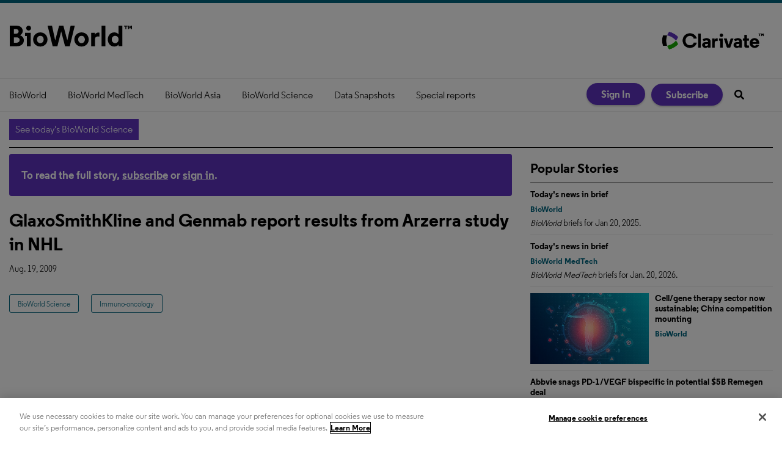

--- FILE ---
content_type: application/javascript
request_url: https://www.bioworld.com/javascripts/app/bundle/logger.bundle.js
body_size: 38495
content:
!function(t,n){if("object"==typeof exports&&"object"==typeof module)module.exports=n(require("jquery"));else if("function"==typeof define&&define.amd)define(["jquery"],n);else{var e="object"==typeof exports?n(require("jquery")):n(t.jquery);for(var r in e)("object"==typeof exports?exports:t)[r]=e[r]}}("undefined"!=typeof self?self:this,function(t){return function(t){var n={};function e(r){if(n[r])return n[r].exports;var o=n[r]={i:r,l:!1,exports:{}};return t[r].call(o.exports,o,o.exports,e),o.l=!0,o.exports}return e.m=t,e.c=n,e.d=function(t,n,r){e.o(t,n)||Object.defineProperty(t,n,{configurable:!1,enumerable:!0,get:r})},e.n=function(t){var n=t&&t.__esModule?function(){return t.default}:function(){return t};return e.d(n,"a",n),n},e.o=function(t,n){return Object.prototype.hasOwnProperty.call(t,n)},e.p="/javascripts/app/bundle/",e(e.s=468)}([function(t,n){var e=t.exports={version:"2.6.12"};"number"==typeof __e&&(__e=e)},function(t,n){var e=t.exports="undefined"!=typeof window&&window.Math==Math?window:"undefined"!=typeof self&&self.Math==Math?self:Function("return this")();"number"==typeof __g&&(__g=e)},function(t,n,e){t.exports=!e(11)(function(){return 7!=Object.defineProperty({},"a",{get:function(){return 7}}).a})},function(t,n,e){var r=e(30)("wks"),o=e(20),i=e(1).Symbol,u="function"==typeof i;(t.exports=function(t){return r[t]||(r[t]=u&&i[t]||(u?i:o)("Symbol."+t))}).store=r},function(t,n){t.exports=function(t){return"object"==typeof t?null!==t:"function"==typeof t}},function(t,n,e){var r=e(7),o=e(32),i=e(25),u=Object.defineProperty;n.f=e(2)?Object.defineProperty:function(t,n,e){if(r(t),n=i(n,!0),r(e),o)try{return u(t,n,e)}catch(t){}if("get"in e||"set"in e)throw TypeError("Accessors not supported!");return"value"in e&&(t[n]=e.value),t}},function(t,n,e){var r=e(1),o=e(0),i=e(13),u=e(9),c=e(10),f=function(t,n,e){var s,a,l,p=t&f.F,v=t&f.G,y=t&f.S,h=t&f.P,b=t&f.B,d=t&f.W,g=v?o:o[n]||(o[n]={}),x=g.prototype,m=v?r:y?r[n]:(r[n]||{}).prototype;for(s in v&&(e=n),e)(a=!p&&m&&void 0!==m[s])&&c(g,s)||(l=a?m[s]:e[s],g[s]=v&&"function"!=typeof m[s]?e[s]:b&&a?i(l,r):d&&m[s]==l?function(t){var n=function(n,e,r){if(this instanceof t){switch(arguments.length){case 0:return new t;case 1:return new t(n);case 2:return new t(n,e)}return new t(n,e,r)}return t.apply(this,arguments)};return n.prototype=t.prototype,n}(l):h&&"function"==typeof l?i(Function.call,l):l,h&&((g.virtual||(g.virtual={}))[s]=l,t&f.R&&x&&!x[s]&&u(x,s,l)))};f.F=1,f.G=2,f.S=4,f.P=8,f.B=16,f.W=32,f.U=64,f.R=128,t.exports=f},function(t,n,e){var r=e(4);t.exports=function(t){if(!r(t))throw TypeError(t+" is not an object!");return t}},,function(t,n,e){var r=e(5),o=e(14);t.exports=e(2)?function(t,n,e){return r.f(t,n,o(1,e))}:function(t,n,e){return t[n]=e,t}},function(t,n){var e={}.hasOwnProperty;t.exports=function(t,n){return e.call(t,n)}},function(t,n){t.exports=function(t){try{return!!t()}catch(t){return!0}}},function(t,n,e){var r=e(42),o=e(22);t.exports=function(t){return r(o(t))}},function(t,n,e){var r=e(17);t.exports=function(t,n,e){if(r(t),void 0===n)return t;switch(e){case 1:return function(e){return t.call(n,e)};case 2:return function(e,r){return t.call(n,e,r)};case 3:return function(e,r,o){return t.call(n,e,r,o)}}return function(){return t.apply(n,arguments)}}},function(t,n){t.exports=function(t,n){return{enumerable:!(1&t),configurable:!(2&t),writable:!(4&t),value:n}}},function(t,n){t.exports={}},function(t,n){t.exports=!0},function(t,n){t.exports=function(t){if("function"!=typeof t)throw TypeError(t+" is not a function!");return t}},function(t,n,e){var r=e(4),o=e(1).document,i=r(o)&&r(o.createElement);t.exports=function(t){return i?o.createElement(t):{}}},function(t,n){var e={}.toString;t.exports=function(t){return e.call(t).slice(8,-1)}},function(t,n){var e=0,r=Math.random();t.exports=function(t){return"Symbol(".concat(void 0===t?"":t,")_",(++e+r).toString(36))}},function(t,n,e){var r=e(45),o=e(31);t.exports=Object.keys||function(t){return r(t,o)}},function(t,n){t.exports=function(t){if(void 0==t)throw TypeError("Can't call method on  "+t);return t}},function(t,n){var e=Math.ceil,r=Math.floor;t.exports=function(t){return isNaN(t=+t)?0:(t>0?r:e)(t)}},function(t,n,e){var r=e(22);t.exports=function(t){return Object(r(t))}},function(t,n,e){var r=e(4);t.exports=function(t,n){if(!r(t))return t;var e,o;if(n&&"function"==typeof(e=t.toString)&&!r(o=e.call(t)))return o;if("function"==typeof(e=t.valueOf)&&!r(o=e.call(t)))return o;if(!n&&"function"==typeof(e=t.toString)&&!r(o=e.call(t)))return o;throw TypeError("Can't convert object to primitive value")}},function(t,n,e){var r=e(30)("keys"),o=e(20);t.exports=function(t){return r[t]||(r[t]=o(t))}},function(n,e){n.exports=t},function(t,n,e){var r=e(5).f,o=e(10),i=e(3)("toStringTag");t.exports=function(t,n,e){t&&!o(t=e?t:t.prototype,i)&&r(t,i,{configurable:!0,value:n})}},function(t,n,e){"use strict";n.__esModule=!0,n.default=function(t,n){if(!(t instanceof n))throw new TypeError("Cannot call a class as a function")}},function(t,n,e){var r=e(0),o=e(1),i=o["__core-js_shared__"]||(o["__core-js_shared__"]={});(t.exports=function(t,n){return i[t]||(i[t]=void 0!==n?n:{})})("versions",[]).push({version:r.version,mode:e(16)?"pure":"global",copyright:"© 2020 Denis Pushkarev (zloirock.ru)"})},function(t,n){t.exports="constructor,hasOwnProperty,isPrototypeOf,propertyIsEnumerable,toLocaleString,toString,valueOf".split(",")},function(t,n,e){t.exports=!e(2)&&!e(11)(function(){return 7!=Object.defineProperty(e(18)("div"),"a",{get:function(){return 7}}).a})},function(t,n,e){"use strict";n.__esModule=!0;var r=function(t){return t&&t.__esModule?t:{default:t}}(e(41));n.default=function(){function t(t,n){for(var e=0;e<n.length;e++){var o=n[e];o.enumerable=o.enumerable||!1,o.configurable=!0,"value"in o&&(o.writable=!0),(0,r.default)(t,o.key,o)}}return function(n,e,r){return e&&t(n.prototype,e),r&&t(n,r),n}}()},function(t,n){n.f={}.propertyIsEnumerable},function(t,n,e){"use strict";var r=e(64)(!0);e(40)(String,"String",function(t){this._t=String(t),this._i=0},function(){var t,n=this._t,e=this._i;return e>=n.length?{value:void 0,done:!0}:(t=r(n,e),this._i+=t.length,{value:t,done:!1})})},,function(t,n,e){e(61);for(var r=e(1),o=e(9),i=e(15),u=e(3)("toStringTag"),c="CSSRuleList,CSSStyleDeclaration,CSSValueList,ClientRectList,DOMRectList,DOMStringList,DOMTokenList,DataTransferItemList,FileList,HTMLAllCollection,HTMLCollection,HTMLFormElement,HTMLSelectElement,MediaList,MimeTypeArray,NamedNodeMap,NodeList,PaintRequestList,Plugin,PluginArray,SVGLengthList,SVGNumberList,SVGPathSegList,SVGPointList,SVGStringList,SVGTransformList,SourceBufferList,StyleSheetList,TextTrackCueList,TextTrackList,TouchList".split(","),f=0;f<c.length;f++){var s=c[f],a=r[s],l=a&&a.prototype;l&&!l[u]&&o(l,u,s),i[s]=i.Array}},function(t,n,e){var r=e(7),o=e(60),i=e(31),u=e(26)("IE_PROTO"),c=function(){},f=function(){var t,n=e(18)("iframe"),r=i.length;for(n.style.display="none",e(52).appendChild(n),n.src="javascript:",(t=n.contentWindow.document).open(),t.write("<script>document.F=Object<\/script>"),t.close(),f=t.F;r--;)delete f.prototype[i[r]];return f()};t.exports=Object.create||function(t,n){var e;return null!==t?(c.prototype=r(t),e=new c,c.prototype=null,e[u]=t):e=f(),void 0===n?e:o(e,n)}},function(t,n,e){var r=e(23),o=Math.min;t.exports=function(t){return t>0?o(r(t),9007199254740991):0}},function(t,n,e){"use strict";var r=e(16),o=e(6),i=e(48),u=e(9),c=e(15),f=e(63),s=e(28),a=e(49),l=e(3)("iterator"),p=!([].keys&&"next"in[].keys()),v=function(){return this};t.exports=function(t,n,e,y,h,b,d){f(e,n,y);var g,x,m,j=function(t){if(!p&&t in S)return S[t];switch(t){case"keys":case"values":return function(){return new e(this,t)}}return function(){return new e(this,t)}},_=n+" Iterator",O="values"==h,w=!1,S=t.prototype,P=S[l]||S["@@iterator"]||h&&S[h],k=P||j(h),C=h?O?j("entries"):k:void 0,E="Array"==n&&S.entries||P;if(E&&(m=a(E.call(new t)))!==Object.prototype&&m.next&&(s(m,_,!0),r||"function"==typeof m[l]||u(m,l,v)),O&&P&&"values"!==P.name&&(w=!0,k=function(){return P.call(this)}),r&&!d||!p&&!w&&S[l]||u(S,l,k),c[n]=k,c[_]=v,h)if(g={values:O?k:j("values"),keys:b?k:j("keys"),entries:C},d)for(x in g)x in S||i(S,x,g[x]);else o(o.P+o.F*(p||w),n,g);return g}},function(t,n,e){t.exports={default:e(43),__esModule:!0}},function(t,n,e){var r=e(19);t.exports=Object("z").propertyIsEnumerable(0)?Object:function(t){return"String"==r(t)?t.split(""):Object(t)}},function(t,n,e){e(44);var r=e(0).Object;t.exports=function(t,n,e){return r.defineProperty(t,n,e)}},function(t,n,e){var r=e(6);r(r.S+r.F*!e(2),"Object",{defineProperty:e(5).f})},function(t,n,e){var r=e(10),o=e(12),i=e(53)(!1),u=e(26)("IE_PROTO");t.exports=function(t,n){var e,c=o(t),f=0,s=[];for(e in c)e!=u&&r(c,e)&&s.push(e);for(;n.length>f;)r(c,e=n[f++])&&(~i(s,e)||s.push(e));return s}},,,function(t,n,e){t.exports=e(9)},function(t,n,e){var r=e(10),o=e(24),i=e(26)("IE_PROTO"),u=Object.prototype;t.exports=Object.getPrototypeOf||function(t){return t=o(t),r(t,i)?t[i]:"function"==typeof t.constructor&&t instanceof t.constructor?t.constructor.prototype:t instanceof Object?u:null}},function(t,n,e){var r=e(19),o=e(3)("toStringTag"),i="Arguments"==r(function(){return arguments}());t.exports=function(t){var n,e,u;return void 0===t?"Undefined":null===t?"Null":"string"==typeof(e=function(t,n){try{return t[n]}catch(t){}}(n=Object(t),o))?e:i?r(n):"Object"==(u=r(n))&&"function"==typeof n.callee?"Arguments":u}},function(t,n){n.f=Object.getOwnPropertySymbols},function(t,n,e){var r=e(1).document;t.exports=r&&r.documentElement},function(t,n,e){var r=e(12),o=e(39),i=e(54);t.exports=function(t){return function(n,e,u){var c,f=r(n),s=o(f.length),a=i(u,s);if(t&&e!=e){for(;s>a;)if((c=f[a++])!=c)return!0}else for(;s>a;a++)if((t||a in f)&&f[a]===e)return t||a||0;return!t&&-1}}},function(t,n,e){var r=e(23),o=Math.max,i=Math.min;t.exports=function(t,n){return(t=r(t))<0?o(t+n,0):i(t,n)}},function(t,n,e){n.f=e(3)},function(t,n,e){var r=e(1),o=e(0),i=e(16),u=e(55),c=e(5).f;t.exports=function(t){var n=o.Symbol||(o.Symbol=i?{}:r.Symbol||{});"_"==t.charAt(0)||t in n||c(n,t,{value:u.f(t)})}},function(t,n,e){var r=e(50),o=e(3)("iterator"),i=e(15);t.exports=e(0).getIteratorMethod=function(t){if(void 0!=t)return t[o]||t["@@iterator"]||i[r(t)]}},function(t,n,e){t.exports={default:e(83),__esModule:!0}},function(t,n){t.exports=function(t,n){return{value:n,done:!!t}}},function(t,n,e){var r=e(5),o=e(7),i=e(21);t.exports=e(2)?Object.defineProperties:function(t,n){o(t);for(var e,u=i(n),c=u.length,f=0;c>f;)r.f(t,e=u[f++],n[e]);return t}},function(t,n,e){"use strict";var r=e(62),o=e(59),i=e(15),u=e(12);t.exports=e(40)(Array,"Array",function(t,n){this._t=u(t),this._i=0,this._k=n},function(){var t=this._t,n=this._k,e=this._i++;return!t||e>=t.length?(this._t=void 0,o(1)):o(0,"keys"==n?e:"values"==n?t[e]:[e,t[e]])},"values"),i.Arguments=i.Array,r("keys"),r("values"),r("entries")},function(t,n){t.exports=function(){}},function(t,n,e){"use strict";var r=e(38),o=e(14),i=e(28),u={};e(9)(u,e(3)("iterator"),function(){return this}),t.exports=function(t,n,e){t.prototype=r(u,{next:o(1,e)}),i(t,n+" Iterator")}},function(t,n,e){var r=e(23),o=e(22);t.exports=function(t){return function(n,e){var i,u,c=String(o(n)),f=r(e),s=c.length;return f<0||f>=s?t?"":void 0:(i=c.charCodeAt(f))<55296||i>56319||f+1===s||(u=c.charCodeAt(f+1))<56320||u>57343?t?c.charAt(f):i:t?c.slice(f,f+2):u-56320+(i-55296<<10)+65536}}},function(t,n){},,function(t,n,e){var r=e(34),o=e(14),i=e(12),u=e(25),c=e(10),f=e(32),s=Object.getOwnPropertyDescriptor;n.f=e(2)?s:function(t,n){if(t=i(t),n=u(n,!0),f)try{return s(t,n)}catch(t){}if(c(t,n))return o(!r.f.call(t,n),t[n])}},function(t,n,e){"use strict";n.__esModule=!0;var r=u(e(93)),o=u(e(95)),i="function"==typeof o.default&&"symbol"==typeof r.default?function(t){return typeof t}:function(t){return t&&"function"==typeof o.default&&t.constructor===o.default&&t!==o.default.prototype?"symbol":typeof t};function u(t){return t&&t.__esModule?t:{default:t}}n.default="function"==typeof o.default&&"symbol"===i(r.default)?function(t){return void 0===t?"undefined":i(t)}:function(t){return t&&"function"==typeof o.default&&t.constructor===o.default&&t!==o.default.prototype?"symbol":void 0===t?"undefined":i(t)}},function(t,n,e){var r=e(45),o=e(31).concat("length","prototype");n.f=Object.getOwnPropertyNames||function(t){return r(t,o)}},function(t,n,e){var r=e(6),o=e(0),i=e(11);t.exports=function(t,n){var e=(o.Object||{})[t]||Object[t],u={};u[t]=n(e),r(r.S+r.F*i(function(){e(1)}),"Object",u)}},function(t,n,e){t.exports={default:e(91),__esModule:!0}},function(t,n,e){var r=e(20)("meta"),o=e(4),i=e(10),u=e(5).f,c=0,f=Object.isExtensible||function(){return!0},s=!e(11)(function(){return f(Object.preventExtensions({}))}),a=function(t){u(t,r,{value:{i:"O"+ ++c,w:{}}})},l=t.exports={KEY:r,NEED:!1,fastKey:function(t,n){if(!o(t))return"symbol"==typeof t?t:("string"==typeof t?"S":"P")+t;if(!i(t,r)){if(!f(t))return"F";if(!n)return"E";a(t)}return t[r].i},getWeak:function(t,n){if(!i(t,r)){if(!f(t))return!0;if(!n)return!1;a(t)}return t[r].w},onFreeze:function(t){return s&&l.NEED&&f(t)&&!i(t,r)&&a(t),t}}},function(t,n,e){"use strict";n.__esModule=!0;var r=function(t){return t&&t.__esModule?t:{default:t}}(e(68));n.default=function(t,n){if(!t)throw new ReferenceError("this hasn't been initialised - super() hasn't been called");return!n||"object"!==(void 0===n?"undefined":(0,r.default)(n))&&"function"!=typeof n?t:n}},function(t,n,e){"use strict";n.__esModule=!0;var r=u(e(102)),o=u(e(106)),i=u(e(68));function u(t){return t&&t.__esModule?t:{default:t}}n.default=function(t,n){if("function"!=typeof n&&null!==n)throw new TypeError("Super expression must either be null or a function, not "+(void 0===n?"undefined":(0,i.default)(n)));t.prototype=(0,o.default)(n&&n.prototype,{constructor:{value:t,enumerable:!1,writable:!0,configurable:!0}}),n&&(r.default?(0,r.default)(t,n):t.__proto__=n)}},function(t,n,e){var r=e(177),o="object"==typeof self&&self&&self.Object===Object&&self,i=r||o||Function("return this")();t.exports=i},,,,,,,function(t,n,e){var r=e(19);t.exports=Array.isArray||function(t){return"Array"==r(t)}},function(t,n,e){e(37),e(35),t.exports=e(84)},function(t,n,e){var r=e(7),o=e(57);t.exports=e(0).getIterator=function(t){var n=o(t);if("function"!=typeof n)throw TypeError(t+" is not iterable!");return r(n.call(t))}},function(t,n){t.exports=function(t){var n=typeof t;return null!=t&&("object"==n||"function"==n)}},,,,,,function(t,n,e){e(92),t.exports=e(0).Object.getPrototypeOf},function(t,n,e){var r=e(24),o=e(49);e(70)("getPrototypeOf",function(){return function(t){return o(r(t))}})},function(t,n,e){t.exports={default:e(94),__esModule:!0}},function(t,n,e){e(35),e(37),t.exports=e(55).f("iterator")},function(t,n,e){t.exports={default:e(96),__esModule:!0}},function(t,n,e){e(97),e(65),e(100),e(101),t.exports=e(0).Symbol},function(t,n,e){"use strict";var r=e(1),o=e(10),i=e(2),u=e(6),c=e(48),f=e(72).KEY,s=e(11),a=e(30),l=e(28),p=e(20),v=e(3),y=e(55),h=e(56),b=e(98),d=e(82),g=e(7),x=e(4),m=e(24),j=e(12),_=e(25),O=e(14),w=e(38),S=e(99),P=e(67),k=e(51),C=e(5),E=e(21),M=P.f,A=C.f,T=S.f,L=r.Symbol,N=r.JSON,F=N&&N.stringify,I=v("_hidden"),D=v("toPrimitive"),R={}.propertyIsEnumerable,W=a("symbol-registry"),G=a("symbols"),U=a("op-symbols"),q=Object.prototype,V="function"==typeof L&&!!k.f,J=r.QObject,B=!J||!J.prototype||!J.prototype.findChild,K=i&&s(function(){return 7!=w(A({},"a",{get:function(){return A(this,"a",{value:7}).a}})).a})?function(t,n,e){var r=M(q,n);r&&delete q[n],A(t,n,e),r&&t!==q&&A(q,n,r)}:A,$=function(t){var n=G[t]=w(L.prototype);return n._k=t,n},H=V&&"symbol"==typeof L.iterator?function(t){return"symbol"==typeof t}:function(t){return t instanceof L},z=function(t,n,e){return t===q&&z(U,n,e),g(t),n=_(n,!0),g(e),o(G,n)?(e.enumerable?(o(t,I)&&t[I][n]&&(t[I][n]=!1),e=w(e,{enumerable:O(0,!1)})):(o(t,I)||A(t,I,O(1,{})),t[I][n]=!0),K(t,n,e)):A(t,n,e)},X=function(t,n){g(t);for(var e,r=b(n=j(n)),o=0,i=r.length;i>o;)z(t,e=r[o++],n[e]);return t},Y=function(t){var n=R.call(this,t=_(t,!0));return!(this===q&&o(G,t)&&!o(U,t))&&(!(n||!o(this,t)||!o(G,t)||o(this,I)&&this[I][t])||n)},Q=function(t,n){if(t=j(t),n=_(n,!0),t!==q||!o(G,n)||o(U,n)){var e=M(t,n);return!e||!o(G,n)||o(t,I)&&t[I][n]||(e.enumerable=!0),e}},Z=function(t){for(var n,e=T(j(t)),r=[],i=0;e.length>i;)o(G,n=e[i++])||n==I||n==f||r.push(n);return r},tt=function(t){for(var n,e=t===q,r=T(e?U:j(t)),i=[],u=0;r.length>u;)!o(G,n=r[u++])||e&&!o(q,n)||i.push(G[n]);return i};V||(c((L=function(){if(this instanceof L)throw TypeError("Symbol is not a constructor!");var t=p(arguments.length>0?arguments[0]:void 0),n=function(e){this===q&&n.call(U,e),o(this,I)&&o(this[I],t)&&(this[I][t]=!1),K(this,t,O(1,e))};return i&&B&&K(q,t,{configurable:!0,set:n}),$(t)}).prototype,"toString",function(){return this._k}),P.f=Q,C.f=z,e(69).f=S.f=Z,e(34).f=Y,k.f=tt,i&&!e(16)&&c(q,"propertyIsEnumerable",Y,!0),y.f=function(t){return $(v(t))}),u(u.G+u.W+u.F*!V,{Symbol:L});for(var nt="hasInstance,isConcatSpreadable,iterator,match,replace,search,species,split,toPrimitive,toStringTag,unscopables".split(","),et=0;nt.length>et;)v(nt[et++]);for(var rt=E(v.store),ot=0;rt.length>ot;)h(rt[ot++]);u(u.S+u.F*!V,"Symbol",{for:function(t){return o(W,t+="")?W[t]:W[t]=L(t)},keyFor:function(t){if(!H(t))throw TypeError(t+" is not a symbol!");for(var n in W)if(W[n]===t)return n},useSetter:function(){B=!0},useSimple:function(){B=!1}}),u(u.S+u.F*!V,"Object",{create:function(t,n){return void 0===n?w(t):X(w(t),n)},defineProperty:z,defineProperties:X,getOwnPropertyDescriptor:Q,getOwnPropertyNames:Z,getOwnPropertySymbols:tt});var it=s(function(){k.f(1)});u(u.S+u.F*it,"Object",{getOwnPropertySymbols:function(t){return k.f(m(t))}}),N&&u(u.S+u.F*(!V||s(function(){var t=L();return"[null]"!=F([t])||"{}"!=F({a:t})||"{}"!=F(Object(t))})),"JSON",{stringify:function(t){for(var n,e,r=[t],o=1;arguments.length>o;)r.push(arguments[o++]);if(e=n=r[1],(x(n)||void 0!==t)&&!H(t))return d(n)||(n=function(t,n){if("function"==typeof e&&(n=e.call(this,t,n)),!H(n))return n}),r[1]=n,F.apply(N,r)}}),L.prototype[D]||e(9)(L.prototype,D,L.prototype.valueOf),l(L,"Symbol"),l(Math,"Math",!0),l(r.JSON,"JSON",!0)},function(t,n,e){var r=e(21),o=e(51),i=e(34);t.exports=function(t){var n=r(t),e=o.f;if(e)for(var u,c=e(t),f=i.f,s=0;c.length>s;)f.call(t,u=c[s++])&&n.push(u);return n}},function(t,n,e){var r=e(12),o=e(69).f,i={}.toString,u="object"==typeof window&&window&&Object.getOwnPropertyNames?Object.getOwnPropertyNames(window):[];t.exports.f=function(t){return u&&"[object Window]"==i.call(t)?function(t){try{return o(t)}catch(t){return u.slice()}}(t):o(r(t))}},function(t,n,e){e(56)("asyncIterator")},function(t,n,e){e(56)("observable")},function(t,n,e){t.exports={default:e(103),__esModule:!0}},function(t,n,e){e(104),t.exports=e(0).Object.setPrototypeOf},function(t,n,e){var r=e(6);r(r.S,"Object",{setPrototypeOf:e(105).set})},function(t,n,e){var r=e(4),o=e(7),i=function(t,n){if(o(t),!r(n)&&null!==n)throw TypeError(n+": can't set as prototype!")};t.exports={set:Object.setPrototypeOf||("__proto__"in{}?function(t,n,r){try{(r=e(13)(Function.call,e(67).f(Object.prototype,"__proto__").set,2))(t,[]),n=!(t instanceof Array)}catch(t){n=!0}return function(t,e){return i(t,e),n?t.__proto__=e:r(t,e),t}}({},!1):void 0),check:i}},function(t,n,e){t.exports={default:e(107),__esModule:!0}},function(t,n,e){e(108);var r=e(0).Object;t.exports=function(t,n){return r.create(t,n)}},function(t,n,e){var r=e(6);r(r.S,"Object",{create:e(38)})},,,,,,,,,,,,,,,,,,,,,,,,function(t,n,e){var r=e(283),o=e(286);t.exports=function(t,n){var e=o(t,n);return r(e)?e:void 0}},,,function(t,n,e){t.exports={default:e(136),__esModule:!0}},function(t,n,e){var r=e(0),o=r.JSON||(r.JSON={stringify:JSON.stringify});t.exports=function(t){return o.stringify.apply(o,arguments)}},,,,function(t,n,e){var r=e(154),o=e(205),i=e(206),u="[object Null]",c="[object Undefined]",f=r?r.toStringTag:void 0;t.exports=function(t){return null==t?void 0===t?c:u:f&&f in Object(t)?o(t):i(t)}},function(t,n){t.exports=function(t){return null!=t&&"object"==typeof t}},function(t,n){var e=Array.isArray;t.exports=e},,,,,function(t,n,e){"use strict";var r=Object.prototype.hasOwnProperty,o="~";function i(){}function u(t,n,e,r,i){if("function"!=typeof e)throw new TypeError("The listener must be a function");var u=new function(t,n,e){this.fn=t,this.context=n,this.once=e||!1}(e,r||t,i),c=o?o+n:n;return t._events[c]?t._events[c].fn?t._events[c]=[t._events[c],u]:t._events[c].push(u):(t._events[c]=u,t._eventsCount++),t}function c(t,n){0==--t._eventsCount?t._events=new i:delete t._events[n]}function f(){this._events=new i,this._eventsCount=0}Object.create&&(i.prototype=Object.create(null),(new i).__proto__||(o=!1)),f.prototype.eventNames=function(){var t,n,e=[];if(0===this._eventsCount)return e;for(n in t=this._events)r.call(t,n)&&e.push(o?n.slice(1):n);return Object.getOwnPropertySymbols?e.concat(Object.getOwnPropertySymbols(t)):e},f.prototype.listeners=function(t){var n=o?o+t:t,e=this._events[n];if(!e)return[];if(e.fn)return[e.fn];for(var r=0,i=e.length,u=new Array(i);r<i;r++)u[r]=e[r].fn;return u},f.prototype.listenerCount=function(t){var n=o?o+t:t,e=this._events[n];return e?e.fn?1:e.length:0},f.prototype.emit=function(t,n,e,r,i,u){var c=o?o+t:t;if(!this._events[c])return!1;var f,s,a=this._events[c],l=arguments.length;if(a.fn){switch(a.once&&this.removeListener(t,a.fn,void 0,!0),l){case 1:return a.fn.call(a.context),!0;case 2:return a.fn.call(a.context,n),!0;case 3:return a.fn.call(a.context,n,e),!0;case 4:return a.fn.call(a.context,n,e,r),!0;case 5:return a.fn.call(a.context,n,e,r,i),!0;case 6:return a.fn.call(a.context,n,e,r,i,u),!0}for(s=1,f=new Array(l-1);s<l;s++)f[s-1]=arguments[s];a.fn.apply(a.context,f)}else{var p,v=a.length;for(s=0;s<v;s++)switch(a[s].once&&this.removeListener(t,a[s].fn,void 0,!0),l){case 1:a[s].fn.call(a[s].context);break;case 2:a[s].fn.call(a[s].context,n);break;case 3:a[s].fn.call(a[s].context,n,e);break;case 4:a[s].fn.call(a[s].context,n,e,r);break;default:if(!f)for(p=1,f=new Array(l-1);p<l;p++)f[p-1]=arguments[p];a[s].fn.apply(a[s].context,f)}}return!0},f.prototype.on=function(t,n,e){return u(this,t,n,e,!1)},f.prototype.once=function(t,n,e){return u(this,t,n,e,!0)},f.prototype.removeListener=function(t,n,e,r){var i=o?o+t:t;if(!this._events[i])return this;if(!n)return c(this,i),this;var u=this._events[i];if(u.fn)u.fn!==n||r&&!u.once||e&&u.context!==e||c(this,i);else{for(var f=0,s=[],a=u.length;f<a;f++)(u[f].fn!==n||r&&!u[f].once||e&&u[f].context!==e)&&s.push(u[f]);s.length?this._events[i]=1===s.length?s[0]:s:c(this,i)}return this},f.prototype.removeAllListeners=function(t){var n;return t?(n=o?o+t:t,this._events[n]&&c(this,n)):(this._events=new i,this._eventsCount=0),this},f.prototype.off=f.prototype.removeListener,f.prototype.addListener=f.prototype.on,f.prefixed=o,f.EventEmitter=f,t.exports=f},function(t,n,e){var r=e(168),o=e(187);t.exports=function(t){return null!=t&&o(t.length)&&!r(t)}},,,,,,function(t,n,e){var r=e(75).Symbol;t.exports=r},function(t,n){t.exports=function(t){return t.webpackPolyfill||(t.deprecate=function(){},t.paths=[],t.children||(t.children=[]),Object.defineProperty(t,"loaded",{enumerable:!0,get:function(){return t.l}}),Object.defineProperty(t,"id",{enumerable:!0,get:function(){return t.i}}),t.webpackPolyfill=1),t}},,,,,,function(t,n){var e;e=function(){return this}();try{e=e||Function("return this")()||(0,eval)("this")}catch(t){"object"==typeof window&&(e=window)}t.exports=e},,,,,,function(t,n){var e=Object.prototype;t.exports=function(t){var n=t&&t.constructor;return t===("function"==typeof n&&n.prototype||e)}},function(t,n,e){var r=e(140),o=e(85),i="[object AsyncFunction]",u="[object Function]",c="[object GeneratorFunction]",f="[object Proxy]";t.exports=function(t){if(!o(t))return!1;var n=r(t);return n==u||n==c||n==i||n==f}},function(t,n){t.exports=function(t,n){return t===n||t!=t&&n!=n}},function(t,n){t.exports=function(t){return t}},,,,function(t,n,e){t.exports={default:e(175),__esModule:!0}},function(t,n,e){e(176),t.exports=e(0).Object.keys},function(t,n,e){var r=e(24),o=e(21);e(70)("keys",function(){return function(t){return o(r(t))}})},function(t,n,e){(function(n){var e="object"==typeof n&&n&&n.Object===Object&&n;t.exports=e}).call(n,e(161))},,,,,,,,,function(t,n,e){var r=e(290),o=e(141),i=Object.prototype,u=i.hasOwnProperty,c=i.propertyIsEnumerable,f=r(function(){return arguments}())?r:function(t){return o(t)&&u.call(t,"callee")&&!c.call(t,"callee")};t.exports=f},function(t,n){var e=9007199254740991;t.exports=function(t){return"number"==typeof t&&t>-1&&t%1==0&&t<=e}},function(t,n,e){(function(t){var r=e(75),o=e(291),i="object"==typeof n&&n&&!n.nodeType&&n,u=i&&"object"==typeof t&&t&&!t.nodeType&&t,c=u&&u.exports===i?r.Buffer:void 0,f=(c?c.isBuffer:void 0)||o;t.exports=f}).call(n,e(155)(t))},function(t,n,e){var r=e(292),o=e(293),i=e(294),u=i&&i.isTypedArray,c=u?o(u):r;t.exports=c},function(t,n,e){var r=e(209);t.exports=function(t,n,e){"__proto__"==n&&r?r(t,n,{configurable:!0,enumerable:!0,value:e,writable:!0}):t[n]=e}},function(t,n){var e=9007199254740991,r=/^(?:0|[1-9]\d*)$/;t.exports=function(t,n){var o=typeof t;return!!(n=null==n?e:n)&&("number"==o||"symbol"!=o&&r.test(t))&&t>-1&&t%1==0&&t<n}},,,,,,,,,,,,,,function(t,n,e){var r=e(154),o=Object.prototype,i=o.hasOwnProperty,u=o.toString,c=r?r.toStringTag:void 0;t.exports=function(t){var n=i.call(t,c),e=t[c];try{t[c]=void 0;var r=!0}catch(t){}var o=u.call(t);return r&&(n?t[c]=e:delete t[c]),o}},function(t,n){var e=Object.prototype.toString;t.exports=function(t){return e.call(t)}},function(t,n){var e=Function.prototype.toString;t.exports=function(t){if(null!=t){try{return e.call(t)}catch(t){}try{return t+""}catch(t){}}return""}},function(t,n,e){var r=e(132)(e(75),"Map");t.exports=r},function(t,n,e){var r=e(132),o=function(){try{var t=r(Object,"defineProperty");return t({},"",{}),t}catch(t){}}();t.exports=o},,,,,,,,,,,,,,,,,,,,,,,,,,,function(t,n){t.exports=function(t,n){return function(e){return t(n(e))}}},function(t,n,e){var r=e(238),o=e(190);t.exports=function(t,n,e,i){var u=!e;e||(e={});for(var c=-1,f=n.length;++c<f;){var s=n[c],a=i?i(e[s],t[s],s,e,t):void 0;void 0===a&&(a=t[s]),u?o(e,s,a):r(e,s,a)}return e}},function(t,n,e){var r=e(190),o=e(169),i=Object.prototype.hasOwnProperty;t.exports=function(t,n,e){var u=t[n];i.call(t,n)&&o(u,e)&&(void 0!==e||n in t)||r(t,n,e)}},function(t,n,e){var r=e(295),o=e(302);t.exports=function(t){return r(function(n,e){var r=-1,i=e.length,u=i>1?e[i-1]:void 0,c=i>2?e[2]:void 0;for(u=t.length>3&&"function"==typeof u?(i--,u):void 0,c&&o(e[0],e[1],c)&&(u=i<3?void 0:u,i=1),n=Object(n);++r<i;){var f=e[r];f&&t(n,f,r,u)}return n})}},function(t,n,e){var r=e(241),o=e(304),i=e(148);t.exports=function(t){return i(t)?r(t,!0):o(t)}},function(t,n,e){var r=e(303),o=e(186),i=e(142),u=e(188),c=e(191),f=e(189),s=Object.prototype.hasOwnProperty;t.exports=function(t,n){var e=i(t),a=!e&&o(t),l=!e&&!a&&u(t),p=!e&&!a&&!l&&f(t),v=e||a||l||p,y=v?r(t.length,String):[],h=y.length;for(var b in t)!n&&!s.call(t,b)||v&&("length"==b||l&&("offset"==b||"parent"==b)||p&&("buffer"==b||"byteLength"==b||"byteOffset"==b)||c(b,h))||y.push(b);return y}},,,,,,,,,,,,,,,,,,,,,,,,,,,,,,,,,,,,,,function(t,n,e){var r=e(167),o=e(280),i=Object.prototype.hasOwnProperty;t.exports=function(t){if(!r(t))return o(t);var n=[];for(var e in Object(t))i.call(t,e)&&"constructor"!=e&&n.push(e);return n}},function(t,n,e){var r=e(236)(Object.keys,Object);t.exports=r},function(t,n,e){var r=e(282),o=e(208),i=e(287),u=e(288),c=e(289),f=e(140),s=e(207),a=s(r),l=s(o),p=s(i),v=s(u),y=s(c),h=f;(r&&"[object DataView]"!=h(new r(new ArrayBuffer(1)))||o&&"[object Map]"!=h(new o)||i&&"[object Promise]"!=h(i.resolve())||u&&"[object Set]"!=h(new u)||c&&"[object WeakMap]"!=h(new c))&&(h=function(t){var n=f(t),e="[object Object]"==n?t.constructor:void 0,r=e?s(e):"";if(r)switch(r){case a:return"[object DataView]";case l:return"[object Map]";case p:return"[object Promise]";case v:return"[object Set]";case y:return"[object WeakMap]"}return n}),t.exports=h},function(t,n,e){var r=e(132)(e(75),"DataView");t.exports=r},function(t,n,e){var r=e(168),o=e(284),i=e(85),u=e(207),c=/^\[object .+?Constructor\]$/,f=Function.prototype,s=Object.prototype,a=f.toString,l=s.hasOwnProperty,p=RegExp("^"+a.call(l).replace(/[\\^$.*+?()[\]{}|]/g,"\\$&").replace(/hasOwnProperty|(function).*?(?=\\\()| for .+?(?=\\\])/g,"$1.*?")+"$");t.exports=function(t){return!(!i(t)||o(t))&&(r(t)?p:c).test(u(t))}},function(t,n,e){var r=e(285),o=function(){var t=/[^.]+$/.exec(r&&r.keys&&r.keys.IE_PROTO||"");return t?"Symbol(src)_1."+t:""}();t.exports=function(t){return!!o&&o in t}},function(t,n,e){var r=e(75)["__core-js_shared__"];t.exports=r},function(t,n){t.exports=function(t,n){return null==t?void 0:t[n]}},function(t,n,e){var r=e(132)(e(75),"Promise");t.exports=r},function(t,n,e){var r=e(132)(e(75),"Set");t.exports=r},function(t,n,e){var r=e(132)(e(75),"WeakMap");t.exports=r},function(t,n,e){var r=e(140),o=e(141),i="[object Arguments]";t.exports=function(t){return o(t)&&r(t)==i}},function(t,n){t.exports=function(){return!1}},function(t,n,e){var r=e(140),o=e(187),i=e(141),u={};u["[object Float32Array]"]=u["[object Float64Array]"]=u["[object Int8Array]"]=u["[object Int16Array]"]=u["[object Int32Array]"]=u["[object Uint8Array]"]=u["[object Uint8ClampedArray]"]=u["[object Uint16Array]"]=u["[object Uint32Array]"]=!0,u["[object Arguments]"]=u["[object Array]"]=u["[object ArrayBuffer]"]=u["[object Boolean]"]=u["[object DataView]"]=u["[object Date]"]=u["[object Error]"]=u["[object Function]"]=u["[object Map]"]=u["[object Number]"]=u["[object Object]"]=u["[object RegExp]"]=u["[object Set]"]=u["[object String]"]=u["[object WeakMap]"]=!1,t.exports=function(t){return i(t)&&o(t.length)&&!!u[r(t)]}},function(t,n){t.exports=function(t){return function(n){return t(n)}}},function(t,n,e){(function(t){var r=e(177),o="object"==typeof n&&n&&!n.nodeType&&n,i=o&&"object"==typeof t&&t&&!t.nodeType&&t,u=i&&i.exports===o&&r.process,c=function(){try{var t=i&&i.require&&i.require("util").types;return t||u&&u.binding&&u.binding("util")}catch(t){}}();t.exports=c}).call(n,e(155)(t))},function(t,n,e){var r=e(170),o=e(296),i=e(298);t.exports=function(t,n){return i(o(t,n,r),t+"")}},function(t,n,e){var r=e(297),o=Math.max;t.exports=function(t,n,e){return n=o(void 0===n?t.length-1:n,0),function(){for(var i=arguments,u=-1,c=o(i.length-n,0),f=Array(c);++u<c;)f[u]=i[n+u];u=-1;for(var s=Array(n+1);++u<n;)s[u]=i[u];return s[n]=e(f),r(t,this,s)}}},function(t,n){t.exports=function(t,n,e){switch(e.length){case 0:return t.call(n);case 1:return t.call(n,e[0]);case 2:return t.call(n,e[0],e[1]);case 3:return t.call(n,e[0],e[1],e[2])}return t.apply(n,e)}},function(t,n,e){var r=e(299),o=e(301)(r);t.exports=o},function(t,n,e){var r=e(300),o=e(209),i=e(170),u=o?function(t,n){return o(t,"toString",{configurable:!0,enumerable:!1,value:r(n),writable:!0})}:i;t.exports=u},function(t,n){t.exports=function(t){return function(){return t}}},function(t,n){var e=800,r=16,o=Date.now;t.exports=function(t){var n=0,i=0;return function(){var u=o(),c=r-(u-i);if(i=u,c>0){if(++n>=e)return arguments[0]}else n=0;return t.apply(void 0,arguments)}}},function(t,n,e){var r=e(169),o=e(148),i=e(191),u=e(85);t.exports=function(t,n,e){if(!u(e))return!1;var c=typeof n;return!!("number"==c?o(e)&&i(n,e.length):"string"==c&&n in e)&&r(e[n],t)}},function(t,n){t.exports=function(t,n){for(var e=-1,r=Array(t);++e<t;)r[e]=n(e);return r}},function(t,n,e){var r=e(85),o=e(167),i=e(305),u=Object.prototype.hasOwnProperty;t.exports=function(t){if(!r(t))return i(t);var n=o(t),e=[];for(var c in t)("constructor"!=c||!n&&u.call(t,c))&&e.push(c);return e}},function(t,n){t.exports=function(t){var n=[];if(null!=t)for(var e in Object(t))n.push(e);return n}},,,,,,,,,,,,,,,,,,,,,,,,,,,,,,,,,,,,,,,,,,,,,,,,,,,,,,,,,,,,,,,,,,,,,,,,,,,,,,,,,,,,,,,,,,,,,,,,,,,,,,,,,,,,,,,,,,,,,,,,,,,,,,,,,,,,,,,,,,,,,,,,,,,,,,,,,,,,,,,,,,,function(t,n,e){"use strict";Object.defineProperty(n,"__esModule",{value:!0}),e.d(n,"Levels",function(){return M}),e.d(n,"Logger",function(){return A});var r=e(174),o=e.n(r),i=e(58),u=e.n(i),c=e(135),f=e.n(c),s=e(71),a=e.n(s),l=e(29),p=e.n(l),v=e(73),y=e.n(v),h=e(33),b=e.n(h),d=e(74),g=e.n(d),x=e(27),m=e.n(x),j=e(147),_=e.n(j),O=e(469),w=e(470),S=e(471),P=e.n(S),k=e(472),C=e.n(k),E=void 0,M={DEBUG:0,TIME:1,TIMEEND:1,COUNT:1,INFO:1,LOG:2,WARN:3,ERROR:4,GROUP:4,GROUPEND:4},A=function(t){function n(){var t,e=arguments.length>0&&void 0!==arguments[0]?arguments[0]:{};p()(this,n);var r=y()(this,(n.__proto__||a()(n)).call(this));return E||(E=r).setup(e),t=E,y()(r,t)}return g()(n,t),b()(n,null,[{key:"componentColors",get:function(){return["#c82829","#f5871f","#eab700","#718c00","#3e999f","#4271ae","#8959a8"]}},{key:"methods",get:function(){return["log","debug","info","warn","error","time","timeEnd","group","groupEnd","count"]}},{key:"storageKey",get:function(){return"epublishing.logger"}},{key:"consoleDefaults",get:function(){return{level:"info",active:[],components:[],push:!1}}}]),b()(n,[{key:"setup",value:function(){var t=this,n=this.constructor,e=n.storageKey,r=n.consoleDefaults;return this.config={},this._storage=null,this.storage[e]||(this.storage[e]=f()(r)),this.components={},this.on("componentRegistered",function(){t.updateConfig({components:t.componentNames})}),window.logger=this,this}},{key:"_showInfo",value:function(){return Object(O.a)("info").apply(void 0,arguments)}},{key:"_showWarning",value:function(){return Object(O.a)("warn").apply(void 0,arguments)}},{key:"getConfig",value:function(){var t=arguments.length>0&&void 0!==arguments[0]&&arguments[0];if(!P()(this.config)&&!t)return this.config;var n=this.storage[this.constructor.storageKey],e=n?JSON.parse(n):{};return this.emit("configParse",e),this.config=e,this.config}},{key:"updateConfig",value:function(){var t=arguments.length>0&&void 0!==arguments[0]?arguments[0]:{},n=this.getConfig(),e=C()(n,t);return this.setConfig(e)}},{key:"setConfig",value:function(t){if(!Object(w.a)(t))return!1;var n=this.getConfig(),e=f()(t);return this.config=t,this.storage[this.constructor.storageKey]=e,this.emit("configChange",n,t),this.config}},{key:"registerComponent",value:function(t){var n=this;if(this.components.hasOwnProperty(t))return this.components[t];var e={},r=(this.componentNames.length,this.constructor.componentColors.length,function(r){e[r]=function(){for(var e=arguments.length,o=Array(e),i=0;i<e;i++)o[i]=arguments[i];var u=n.getConfig(),c=M[r.toUpperCase()],f=M[u.level.toUpperCase()],s=u.active,a=Object(O.a)(r),l=m()('meta[name="csrf-token"]');if(!(c<f)&&s.includes(t)){if(u.push){var p={level:["debug","info","warn","error"].includes(r)?r:"info",message:o.join(" ")};m.a.ajax(u.push,{data:p,type:"POST",beforeSend:function(t){return t.setRequestHeader("X-CSRF-Token",l.prop("content"))}}).then(function(t){return n.emit("ajaxPush",p,t)}).fail(function(t){return n.emit("ajaxFail",t)})}return n.emit("logMessage",o),Object(w.b)(o[0])&&(o[0]="%c"+t+"%c "+o[0]),a.apply(window.console,o)}}}),o=!0,i=!1,c=void 0;try{for(var f,s=u()(this.constructor.methods);!(o=(f=s.next()).done);o=!0){r(f.value)}}catch(t){i=!0,c=t}finally{try{!o&&s.return&&s.return()}finally{if(i)throw c}}return this.components[t]=e,this.emit("componentRegistered",t,e),this.components[t]}},{key:"enable",value:function(t){if(-1===this.componentNames.indexOf(t))return this._showWarning("Component named %s does not exist",t);var n=this.getConfig();if(-1!==n.active.indexOf(t))return this._showWarning("Component named %s is already active",t);n.active.push(t),this.emit("componentEnabled",t,n.active),this.setConfig(n),this._showInfo("Enabled component logging for %s",t)}},{key:"disable",value:function(t){var n=this.getConfig();-1!==n.active.indexOf(t)&&(Object(w.c)(n.active,t),this.setConfig(n),this.emit("componentDisabled",t,n.active),this._showInfo("Disabled component logging for %s",t))}},{key:"enableAll",value:function(){return this._showInfo("Enabling logging for all components: %O",this.componentNames),this.updateConfig({active:this.componentNames}),this.emit("allComponentsEnabled",this.getConfig()),this.componentNames}},{key:"disableAll",value:function(){this._showInfo("Disabling logging for all components"),this.updateConfig({active:[]}),this.emit("allComponentsDisabled",this.getConfig())}},{key:"setLevel",value:function(t){var n=this.updateConfig({level:t});return this.emit("levelSet",n.level),this._showInfo("Logger level set to %s",t),n}},{key:"enableAJAX",value:function(){var t=arguments.length>0&&void 0!==arguments[0]?arguments[0]:"/logger/rails_client_logger/log";if(!t)throw new Error("URL required");var n=this.updateConfig({push:t});return this.emit("ajaxEnabled"),n}},{key:"disableAJAX",value:function(){var t=this.updateConfig({push:!1});return this.emit("ajaxDisabled"),t}},{key:"listComponents",value:function(){return FlashObject.keys(this.components)}},{key:"storage",get:function(){if(this._storage)return this._storage;if("localStorage"in window)try{return localStorage.setItem("epublishing.test",1),this._storage=localStorage}catch(t){return this._showWarning("localStorage not available for logger config"),this._storage={}}return this._storage={}}},{key:"componentNames",get:function(){return o()(this.components)}},{key:"activeComponents",get:function(){return this.getConfig().active}},{key:"level",get:function(){return this.getConfig().level},set:function(t){return this.setLevel(t)}}]),n}(_.a)},function(t,n,e){"use strict";var r=function(){};n.a=function(t){return"console"in window?(console[t]||console.log).bind(window.console):r}},function(t,n,e){"use strict";e.d(n,"a",function(){return r}),e.d(n,"b",function(){return o}),e.d(n,"c",function(){return i});var r=function(t){return t instanceof Object},o=function(t){return"string"==typeof t},i=function(t){for(var n=arguments.length,e=Array(n>1?n-1:0),r=1;r<n;r++)e[r-1]=arguments[r];return e.forEach(function(n){for(;t.includes(n);)t.splice(t.indexOf(n),1)}),t}},function(t,n,e){var r=e(279),o=e(281),i=e(186),u=e(142),c=e(148),f=e(188),s=e(167),a=e(189),l="[object Map]",p="[object Set]",v=Object.prototype.hasOwnProperty;t.exports=function(t){if(null==t)return!0;if(c(t)&&(u(t)||"string"==typeof t||"function"==typeof t.splice||f(t)||a(t)||i(t)))return!t.length;var n=o(t);if(n==l||n==p)return!t.size;if(s(t))return!r(t).length;for(var e in t)if(v.call(t,e))return!1;return!0}},function(t,n,e){t.exports=e(473)},function(t,n,e){var r=e(237),o=e(239),i=e(240),u=o(function(t,n){r(n,i(n),t)});t.exports=u}])});
//# sourceMappingURL=logger.bundle.js.map